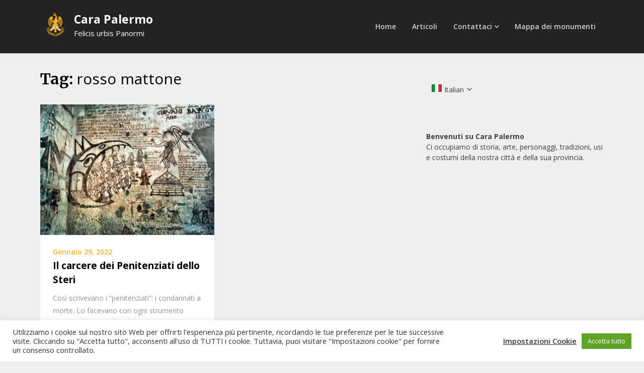

--- FILE ---
content_type: text/html; charset=utf-8
request_url: https://www.google.com/recaptcha/api2/aframe
body_size: 250
content:
<!DOCTYPE HTML><html><head><meta http-equiv="content-type" content="text/html; charset=UTF-8"></head><body><script nonce="Pvdw1rKU1KSpQWZ3-oDkCA">/** Anti-fraud and anti-abuse applications only. See google.com/recaptcha */ try{var clients={'sodar':'https://pagead2.googlesyndication.com/pagead/sodar?'};window.addEventListener("message",function(a){try{if(a.source===window.parent){var b=JSON.parse(a.data);var c=clients[b['id']];if(c){var d=document.createElement('img');d.src=c+b['params']+'&rc='+(localStorage.getItem("rc::a")?sessionStorage.getItem("rc::b"):"");window.document.body.appendChild(d);sessionStorage.setItem("rc::e",parseInt(sessionStorage.getItem("rc::e")||0)+1);localStorage.setItem("rc::h",'1768925825386');}}}catch(b){}});window.parent.postMessage("_grecaptcha_ready", "*");}catch(b){}</script></body></html>